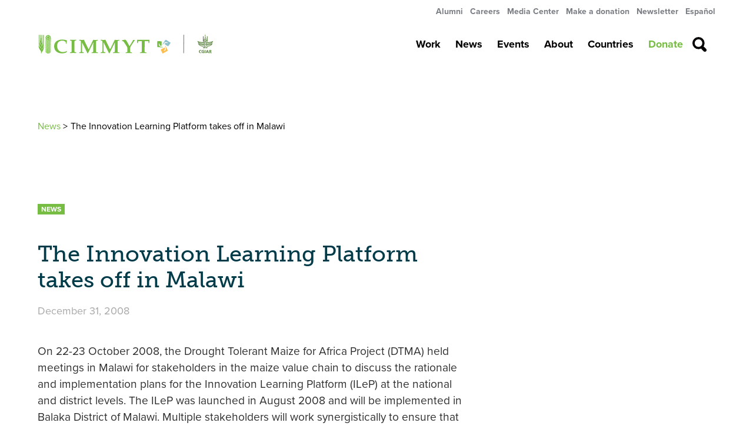

--- FILE ---
content_type: application/javascript
request_url: https://www.cimmyt.org/content/themes/cimmyt/assets/scripts/components/autocomplete.js?ver=1.0
body_size: 688
content:
jQuery(document).ready(function($) {	

	if( $('#search-location').length > 0 ){

		$(function() {
			var url = MyAutocomplete.url + "?action=hbgr_search";
			// console.log(url);
			$( "#search-location" ).autocomplete({
				source: url,
				delay: 300,
				minLength: 3,
				focus: function( event, ui ) {
					event.preventDefault();
					$('#search-location').val(ui.item.label);
				},
				select: function (event, ui) {
					event.preventDefault();
					var getUrl = window.location;
					var baseUrl = getUrl.protocol + "//" + getUrl.host + "/";
					if( ui.item.value != 'error' )
						window.location.href = baseUrl + '/projects/?location=' + ui.item.value;
				}
			});

		});

		$('#search-location').bind('keydown', function(e) {
			if (e.keyCode == 13) {
				e.preventDefault();
			}
		});


	}

});